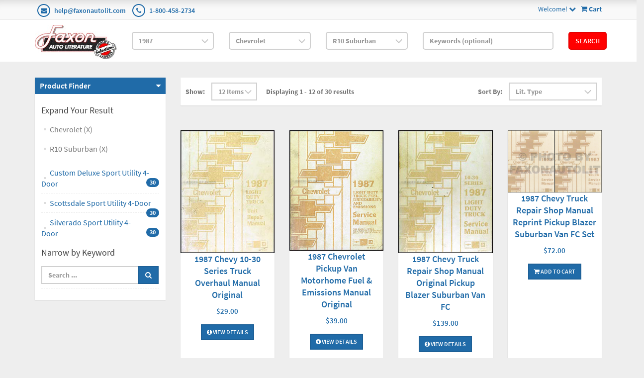

--- FILE ---
content_type: text/html; charset=utf-8
request_url: https://www.faxonautoliterature.com/1987-Chevrolet-R10-Suburban
body_size: 56801
content:

<!DOCTYPE html>

<html>
<head>
    
    

    
    
<script async src='https://www.googletagmanager.com/gtag/js?id=G-GK8RJ043EH'></script>
<script>
window.dataLayer = window.dataLayer || [];
function gtag() { dataLayer.push(arguments); }
gtag('js', new Date());
gtag('config', 'G-GK8RJ043EH');
</script>



    
    <link rel="canonical" href="https://www.faxonautoliterature.com/1987-Chevrolet-R10-Suburban" />

    <meta name="viewport" content="width=device-width" />
    <title>R10 Suburban</title>

    
    <link href="/style/app?v=REDdGd7EngL3tIpzTNKEUF8appi-gOlkaqa9x2R1e7s1" rel="stylesheet"/>


    
    <link href="/Themes/FaxonAutoLiterature/Content/favicon.ico" rel="icon" type="image/x-icon" />

<link href="/Themes/FaxonAutoLiterature/Content/CSS?v=mD_8vwnmkVNVbD-k2Un6SAjnZ8IHVnNB7ZJaNYVs6m41" rel="stylesheet"/>



    
    
    
    

    
    

    <script type="text/javascript">
        var AppPath = ''
    </script>

    
    <script src="/script/app?v=TXn5HL_S1Nkg_3xDi1y-beXwIDOKmbmu-smYUP4XZDs1"></script>


    
    

<script src="/Themes/FaxonAutoLiterature/JS?v=Nh0WDmrVc55dipLH3vNwRRf02a68ZAw3TVCGu6Uva5E1" defer></script>


    
    



    
    
    
    <!-- all required script includes by current page -->
<script defer="defer" src="/scripts/option_picker.js" type="text/javascript"></script>
<script defer="defer" src="/scripts/store_header.js" type="text/javascript"></script>
<script defer="defer" src="/plugins/faxonautoliterature/scripts/fal-frontend.js" type="text/javascript"></script>
<script defer="defer" src="/scripts/store_menu.js" type="text/javascript"></script>

    
    
</head>
<body>
    
    

    <div id="scrolltop" class=" hidden-xs"><i class="fa fa-angle-up"></i></div>
    <div>
        <div id="page-wrapper">
            <div class="row">
    <div class="column col-md-12">
        <!--WIDGET-ZONE--><div>

    <div class="board-wrapper">
<div class="top-header hidden-xs">
    <div class="container">
        <div class="row">
            <div class="column col-xs-7 col-sm-7 col-md-6">
                <!--WIDGET-ZONE--><div class="ui-sortable-handle-mask-mask">
    <div class="html-content-item">
<ul class="list-inline contacts">
                    <li><i class="fa fa-envelope"></i> <a href="mailto:help@faxonautolit.com">help@faxonautolit.com</a></li>
                    <li><i class="fa fa-phone"></i> <a href="tel:+18004582734">1-800-458-2734</a></li></ul>
    </div>
</div><!--/WIDGET-ZONE-->
            </div><div class="column text-right col-xs-5 col-sm-5 col-md-6">
                <!--WIDGET-ZONE--><div class="ui-sortable-handle-mask-mask">

    <div class="widget-wrapper">

<div id="header-navigation-links" style="margin-top: 7.5px;">
    <div class="pull-right">
        <a href="/Checkout/Basket">
            <i class="fa fa-shopping-cart"></i> <b>
                Cart
            </b>
        </a>
    </div>
    <a data-toggle="dropdown" class="dropdown-toggle">
            <span>Welcome!</span>
        <i class="fa fa-chevron-down"></i>
    </a>
    <ul class="dropdown-menu">
            <li class="currency"><a href="/Currencies" class="tab">Currencies</a></li>
                <li class="acct">
            <a href="/Members/MyOrders">
                Account
            </a>
        </li>
            <li class="login"><a href="/Login">Login</a></li>
            </ul>
</div>

    </div>

</div><!--/WIDGET-ZONE-->
            </div>            
        </div>
    </div>
</div>

<div class="row">
    <div class="column col-sm-12 col-xs-12 col-md-12">
        <!--WIDGET-ZONE--><div>

    <div class="widget-wrapper">

<form action="/FALRetail/YMMSearch" id="search-form" method="post">    <div class="white-bg">
        <div id="ymm-store-search" class="container">
            <div class="row align-items-center">
                <div class="column col-sm-2">
                    

<div id="store-logo-container" class="navbar-header">
    <div id="storeLogo" class="storeLogo hidden-xs">
        <a href="/">
            <img src="/Themes/FaxonAutoLiterature/content/images/logo.jpg" class="img-responsive" alt="Faxon Auto Literature Logo" width="214" height="90" />
        </a>
    </div>
    <div class="store-logo-sm visible-xs">
        <div class="row">
            <div class="column col-xs-6">
                <a id="able-span" href="/">
                    <img src="/Themes/FaxonAutoLiterature/content/images/mobilelogo.png" alt="Faxon Auto Literature Mobile Logo" width="143" height="60" style="margin-bottom: 15px;" />
                </a>
                
            </div>
            <div class="column col-xs-6">
                
<div id="header-navigation-links" style="margin-top: 7.5px;">
    <div class="pull-right">
        <a href="/Checkout/Basket">
            <i class="fa fa-shopping-cart"></i> <b>
                Cart
            </b>
        </a>
    </div>
    <a data-toggle="dropdown" class="dropdown-toggle">
            <span>Welcome!</span>
        <i class="fa fa-chevron-down"></i>
    </a>
    <ul class="dropdown-menu">
            <li class="currency"><a href="/Currencies" class="tab">Currencies</a></li>
                <li class="acct">
            <a href="/Members/MyOrders">
                Account
            </a>
        </li>
            <li class="login"><a href="/Login">Login</a></li>
            </ul>
</div>

            </div>
            
        </div>
    </div>
</div>
                </div>
                <div class="column col-sm-2">
                    <select OnChange="LoadMakes(this.value);" class="form-control" data-val="true" data-val-number="The field Year must be a number." id="Year" name="Year" style="margin-top: 10px"><option value="">Year</option>
<option value="271035">2026</option>
<option value="269400">2025</option>
<option value="264094">2024</option>
<option value="260872">2023</option>
<option value="256246">2022</option>
<option value="245837">2021</option>
<option value="235593">2020</option>
<option value="229465">2019</option>
<option value="229122">2018</option>
<option value="224196">2017</option>
<option value="216980">2016</option>
<option value="192116">2015</option>
<option value="191205">2014</option>
<option value="190244">2013</option>
<option value="189937">2012</option>
<option value="183806">2011</option>
<option value="42193">2010</option>
<option value="42188">2009</option>
<option value="42183">2008</option>
<option value="42172">2007</option>
<option value="42161">2006</option>
<option value="42150">2005</option>
<option value="42139">2004</option>
<option value="42128">2003</option>
<option value="42117">2002</option>
<option value="42106">2001</option>
<option value="42093">2000</option>
<option value="42080">1999</option>
<option value="42067">1998</option>
<option value="42054">1997</option>
<option value="42041">1996</option>
<option value="42034">1995</option>
<option value="42027">1994</option>
<option value="42020">1993</option>
<option value="42013">1992</option>
<option value="42006">1991</option>
<option value="41998">1990</option>
<option value="41990">1989</option>
<option value="41982">1988</option>
<option selected="selected" value="41974">1987</option>
<option value="41966">1986</option>
<option value="41955">1985</option>
<option value="41944">1984</option>
<option value="41932">1983</option>
<option value="41920">1982</option>
<option value="41908">1981</option>
<option value="41897">1980</option>
<option value="41885">1979</option>
<option value="41873">1978</option>
<option value="41861">1977</option>
<option value="41849">1976</option>
<option value="40119">1975</option>
<option value="38426">1974</option>
<option value="36699">1973</option>
<option value="34852">1972</option>
<option value="32915">1971</option>
<option value="31024">1970</option>
<option value="29161">1969</option>
<option value="27336">1968</option>
<option value="25677">1967</option>
<option value="24023">1966</option>
<option value="22482">1965</option>
<option value="20967">1964</option>
<option value="19561">1963</option>
<option value="18282">1962</option>
<option value="16997">1961</option>
<option value="15768">1960</option>
<option value="14599">1959</option>
<option value="13383">1958</option>
<option value="12247">1957</option>
<option value="11210">1956</option>
<option value="10241">1955</option>
<option value="9266">1954</option>
<option value="8333">1953</option>
<option value="7414">1952</option>
<option value="6550">1951</option>
<option value="5779">1950</option>
<option value="5474">1949</option>
<option value="5212">1948</option>
<option value="4983">1947</option>
<option value="4801">1946</option>
<option value="4758">1945</option>
<option value="4739">1944</option>
<option value="4722">1943</option>
<option value="4608">1942</option>
<option value="4483">1941</option>
<option value="4357">1940</option>
<option value="4217">1939</option>
<option value="4074">1938</option>
<option value="3944">1937</option>
<option value="3797">1936</option>
<option value="3658">1935</option>
<option value="3511">1934</option>
<option value="3368">1933</option>
<option value="3203">1932</option>
<option value="3026">1931</option>
<option value="2835">1930</option>
<option value="2644">1929</option>
<option value="2465">1928</option>
<option value="2298">1927</option>
<option value="2136">1926</option>
<option value="1964">1925</option>
<option value="1814">1924</option>
<option value="1668">1923</option>
<option value="1534">1922</option>
<option value="1414">1921</option>
<option value="1303">1920</option>
<option value="1212">1919</option>
<option value="1124">1918</option>
<option value="1036">1917</option>
<option value="949">1916</option>
<option value="855">1915</option>
<option value="770">1914</option>
<option value="669">1913</option>
<option value="593">1912</option>
<option value="510">1911</option>
<option value="431">1910</option>
<option value="356">1909</option>
<option value="303">1908</option>
<option value="244">1907</option>
<option value="191">1906</option>
<option value="142">1905</option>
<option value="91">1904</option>
<option value="59">1903</option>
<option value="38">1902</option>
<option value="20">1901</option>
<option value="15">1900</option>
<option value="10">1899</option>
<option value="7">1898</option>
<option value="4">1897</option>
<option value="1">1896</option>
</select>
                </div>
                <div class="column col-sm-2">
                    <select OnChange="LoadModels(this.value)" class="form-control" data-val="true" data-val-number="The field Make must be a number." id="Make" name="Make" style="margin-top: 10px"><option value="">Make</option>
<option value="88701">Acura</option>
<option value="88730">Alfa Romeo</option>
<option value="184168">All</option>
<option value="88745">American Motors</option>
<option value="88753">Aston Martin</option>
<option value="88769">Audi</option>
<option value="88797">Avanti</option>
<option value="88803">Bentley</option>
<option value="88813">Bertone</option>
<option value="88817">BMW</option>
<option value="88860">Buick</option>
<option value="88989">Cadillac</option>
<option selected="selected" value="89036">Chevrolet</option>
<option value="89675">Chrysler</option>
<option value="270972">Citroen</option>
<option value="210008">Daihatsu</option>
<option value="177643">Daimler</option>
<option value="89722">DeTomaso</option>
<option value="41975">Detroit Diesel Engine</option>
<option value="89726">Dodge</option>
<option value="89934">Excalibur</option>
<option value="89939">Ferrari</option>
<option value="89957">Ford</option>
<option value="182732">Ford Tractor</option>
<option value="90534">GMC</option>
<option value="41978">Harley-Davidson</option>
<option value="91001">Hino</option>
<option value="91027">Honda</option>
<option value="229438">Honda Motorcycle</option>
<option value="91080">Hyundai</option>
<option value="91116">International</option>
<option value="91166">Isuzu</option>
<option value="91230">Jaguar</option>
<option value="91260">Jeep</option>
<option value="183246">Jensen</option>
<option value="91339">Kenworth</option>
<option value="91343">Lada</option>
<option value="91356">Lamborghini</option>
<option value="91366">Land Rover</option>
<option value="91370">Lincoln</option>
<option value="91390">Lotus</option>
<option value="91396">Mack</option>
<option value="91415">Maserati</option>
<option value="179104">Matchless</option>
<option value="91427">Mazda</option>
<option value="91516">Mercedes-Benz</option>
<option value="91556">Mercury</option>
<option value="91641">Merkur</option>
<option value="91645">Mitsubishi</option>
<option value="91704">Mitsubishi Fuso</option>
<option value="91716">Morgan</option>
<option value="91724">Nissan</option>
<option value="91836">Oldsmobile</option>
<option value="91966">Peugeot</option>
<option value="183222">Pininfarina</option>
<option value="91995">Plymouth</option>
<option value="92071">Pontiac</option>
<option value="92215">Porsche</option>
<option value="92247">Renault</option>
<option value="92294">Rolls Royce</option>
<option value="92307">Saab</option>
<option value="92328">Sterling</option>
<option value="92334">Subaru</option>
<option value="92393">Suzuki</option>
<option value="92412">Toyota</option>
<option value="92557">Volkswagen</option>
<option value="92630">Volvo</option>
<option value="41980">Yamaha</option>
<option value="92658">Yugo</option>
</select>
                </div>
                <div class="column col-sm-2">
                    <select class="form-control" data-val="true" data-val-number="The field Model must be a number." id="Model" name="Model" style="margin-top: 10px"><option value="">Model</option>
<option value="181000">Astro</option>
<option value="89053">Beretta</option>
<option value="89060">Blazer</option>
<option value="89069">C50</option>
<option value="89072">C60</option>
<option value="89077">C70</option>
<option value="89085">Camaro</option>
<option value="89108">Caprice</option>
<option value="89137">Cavalier</option>
<option value="89172">Celebrity</option>
<option value="89191">Chevette</option>
<option value="89196">Corsica</option>
<option value="89203">Corvette</option>
<option value="89208">El Camino</option>
<option value="190042">Forward Control</option>
<option value="89215">G10</option>
<option value="89233">G20</option>
<option value="89254">G30</option>
<option value="184287">Kodiak</option>
<option value="89285">LLV</option>
<option value="89288">Monte Carlo</option>
<option value="89298">Nova</option>
<option value="89307">P20</option>
<option value="89316">P30</option>
<option value="89327">R10</option>
<option selected="selected" value="89343">R10 Suburban</option>
<option value="89356">R20</option>
<option value="89420">R20 Suburban</option>
<option value="89433">R30</option>
<option value="89494">S10</option>
<option value="89516">S10 Blazer</option>
<option value="89529">School Bus Chassis</option>
<option value="89535">Spectrum</option>
<option value="89548">Sprint</option>
<option value="89562">V10</option>
<option value="89578">V10 Suburban</option>
<option value="89588">V20</option>
<option value="89601">V20 Suburban</option>
<option value="89614">V30</option>
<option value="183062">W4</option>
<option value="177641">W6</option>
<option value="177642">W7</option>
</select>
                </div>
                <div class="column col-sm-3">
                    <input class="input form-control" id="Keywords" name="Keywords" placeholder="Keywords (optional)" type="text" value="" />
                </div>
                <div class="column col-sm-1">
                    <button class="btn btn-primary" type="submit">Search</button>
                </div>
            </div>
            <span class="field-validation-valid" data-valmsg-for="Keywords" data-valmsg-replace="true"></span>
        </div>
    </div>
</form>
    </div>

</div><!--/WIDGET-ZONE-->
</div>
</div>

<div class="row no-side-margin">
    <div class="column no-side-padding col-md-12 col-sm-12 col-xs-12">
        <!--WIDGET-ZONE--><div class="ui-sortable-handle-mask-mask">

    <div class="widget-wrapper">

<div id="basket-notifier-container">
    <div id="basket-notification-panel">
        <div id="basket-notifier" class="basket-notify-wrapper" style="display:none;">
            
        </div>
    </div>
    <script>
        $(function () {
            var allowDisplay = 'True' === "True";
            if (allowDisplay) {
                $.ajax({
                    url: AppPath + "/Checkout/_ItemAddedNotify",
                    type: "GET",
                    data: { allowDisplay: allowDisplay },
                }).done(function (data) {
                    if (data.hideNotifier) {
                        $("#basket-notifier").hide();
                    }
                    else {
                        $("#basket-notifier").html(data);
                        $("#basket-notifier").slideDown();
                        if ($(window).scrollTop() > 100) {
                            $('.basket-notify-wrapper').css('top', '0');
                        }
                    }
                }).fail(function (err) {
                    console.log(err);
                });
            }
        });
    </script>
</div>
    </div>

</div><!--/WIDGET-ZONE-->
    </div>
</div><div class="row"><div class="column col-md-12 col-sm-12 col-xs-12"><!--WIDGET-ZONE--><div></div><!--/WIDGET-ZONE--></div></div>
    </div>
</div><!--/WIDGET-ZONE-->
    </div>
</div>
<div class="container">
    <div class="row content">
        <div class="column col-md-3 left-sidebar">

            <!--WIDGET-ZONE--><div>

    <div class="widget-wrapper">
<aside class="sidebar">
    <div class="widget widget-post-categories">
        <h3><a role="button" data-toggle="collapse" href="#widget-product-finder-collapse" aria-expanded="true" aria-controls="widget-product-finder-collapse">Product Finder</a></h3>
        <div class="collapse in" id="widget-product-finder-collapse" aria-expanded="true" role="tabpanel">
            <div class="widget-body">
                    <h4>Expand Your Result</h4>
                    <ul class="list-unstyled">
                            <li>
                                    <a href="/1987">Chevrolet (X)</a>
                            </li>
                            <li>
                                    <a href="/1987-Chevrolet">R10 Suburban (X)</a>
                            </li>
                                                                                            </ul>
                <div>
                        <ul class="list-unstyled">
                                <li>
                                        <a href="/1987-Chevrolet-R10-Suburban-Custom-Deluxe-Sport-Utility-4-Door">
                                            <span>Custom Deluxe Sport Utility 4-Door</span>
                                                <span class="badge">30</span>
                                        </a>
                                </li>
                                <li>
                                        <a href="/1987-Chevrolet-R10-Suburban-Scottsdale-Sport-Utility-4-Door">
                                            <span>Scottsdale Sport Utility 4-Door</span>
                                                <span class="badge">30</span>
                                        </a>
                                </li>
                                <li>
                                        <a href="/1987-Chevrolet-R10-Suburban-Silverado-Sport-Utility-4-Door">
                                            <span>Silverado Sport Utility 4-Door</span>
                                                <span class="badge">30</span>
                                        </a>
                                </li>
                        </ul>
                </div>
                <div>
                </div>
                    <h4 class="m-l">Narrow by Keyword</h4>
                    <div>
                        <ul class="list-unstyled">
<form action="/1987-Chevrolet-R10-Suburban" method="get">                                <li>
                                    <div class="input-group">
                                        <input class="form-control" data-val="true" data-val-searchkeyword="Search keyword must be at least 1 characters in length excluding spaces and wildcards." data-val-searchkeyword-allowwildcardsinstart="False" data-val-searchkeyword-keywordrequired="True" data-val-searchkeyword-minimumlength="1" id="Keywords" name="Keywords" placeholder="Search ..." type="text" value="" />
                                        <span class="input-group-btn">
                                            <button class="btn btn-primary" type="submit"><i class="fa fa-search"></i></button>
                                        </span>
                                    </div>
                                </li>
<span class="field-validation-valid" data-valmsg-for="Keywords" data-valmsg-replace="true"></span></form>                        </ul>
                    </div>
            </div>
        </div>
    </div>
</aside>
    </div>

</div><!--/WIDGET-ZONE-->
        </div>
        <div class="column col-md-9 main-content" id="mainColumn">

            
        <!--CONTENT-ZONE--><div>

<div class="row oneColumnLayout">
    <div class="column col-sm-12 col-xs-12 col-md-12">
        <!--WIDGET-ZONE--><div>

    <div class="widget-wrapper">
<form action="/1987-Chevrolet-R10-Suburban" class="form-inline products-per-page" method="get" permalink="~/1987-Chevrolet-R10-Suburban">        <div class="products-header">
            <div class="row">
                <div class="col-xs-6 col-sm-7">
<input id="Page" name="Page" type="hidden" value="1" />

<input id="CategoryId" name="CategoryId" type="hidden" value="89343" />


                        <div class="form-group">
                            <label>Show:</label>
                        </div>
                            <div class="form-group">
                                <select class="pageSizeOptions  form-control" data-val="true" data-val-number="The field PageSize must be a number." id="PageSize" name="PageSize" onchange="$(&#39;#Page&#39;).attr(&#39;disabled&#39;, true);this.form.submit();"><option selected="selected" value="12">12 Items</option>
<option value="24">24 Items</option>
<option value="48">48 Items</option>
</select>
                            </div>
                    
                    <div class="form-group m-l-lg">
                        <label>Displaying 1 - 12 of 30 results</label>
                    </div>
                </div>
                <div class="col-xs-6 col-sm-5">
                    <div class="form-group">
                        <label>Sort By:</label>
                    </div>
                    <div class="form-group">

                        <select class="sorting form-control" id="SortExpression" name="SortExpression" onchange="this.form.submit();"><option selected="selected" value="OrderBy ASC">Lit. Type</option>
<option value="IsFeatured DESC">Featured</option>
<option value="Name ASC">By Name (A -&gt; Z)</option>
<option value="Name DESC">By Name (Z -&gt; A)</option>
<option value="Price ASC">By Price (Low to High)</option>
<option value="Price DESC">By Price (High to Low)</option>
</select>
                    </div>
                </div>
            </div>
        </div>
</form><div class="content">
    <div class="row grid" id="products">
            <div class="col-xs-6 col-sm-4 col-md-3">
                

<article class="product-item product-item-display p-t-md">
    <div class="row row-no-padding">
        <div class="col-sm-3">
            <div class="product-overlay">
                <div class="product-mask"></div>
                <a href="/1987-Chevy-10-30-Series-Truck-Overhaul-Manual-Original" class="product-permalink"></a>
<img alt="1987 Chevy 10-30 Series Truck Overhaul Manual Original" class="img-responsive product-img-center" height="500" src="https://16200995b75eff4bec5d-bd309e0dbcabe608601fc9c9c352796e.ssl.cf1.rackcdn.com/Assets/ProductImages/1987ChevyLDUR.JPG" title="1987 Chevy 10-30 Series Truck Overhaul Manual Original" width="2048" />                                    <div class="product-quickview">
                        <a class="btn btn-quickview" data-ajax="true" data-ajax-loading="#quickview-ajax-loader14243" data-ajax-mode="replace" data-ajax-success="$(&#39;#product-quickview&#39;).modal(&#39;show&#39;)" data-ajax-update="#product-quickview-container" data-ajax-url="/Product/ProductQuickView?productId=14243" href="">Quick View<img alt="loading" class="text-center" id="quickview-ajax-loader14243" src="/Content/ajax-loader-small.gif" style="display:none" /></a>
                    </div>
            </div>
        </div>
        <div class="col-sm-9">
            <div class="product-body">
                    <h3><a href="/1987-Chevy-10-30-Series-Truck-Overhaul-Manual-Original">1987 Chevy 10-30 Series Truck Overhaul Manual Original</a></h3>
                                                                                                        <span class="price">
            <ins>
                <ins><span class='amount'>$29.00</span></ins>
            </ins>
        </span>
            <span class="price">
                
            </span>
                
<div class="buttons">
        <a href="/1987-Chevy-10-30-Series-Truck-Overhaul-Manual-Original" class="btn btn-primary btn-sm"><i class='fa fa-info-circle'></i> View Details</a>
</div>            </div>
        </div>
    </div>
</article>    

            </div>
            <div class="col-xs-6 col-sm-4 col-md-3">
                

<article class="product-item product-item-display p-t-md">
    <div class="row row-no-padding">
        <div class="col-sm-3">
            <div class="product-overlay">
                <div class="product-mask"></div>
                <a href="/1987-Chevrolet-Pickup-Van-Motorhome-Fuel-Emissions-Manual-Original" class="product-permalink"></a>
<img alt="1987 Chevrolet Pickup Van Motorhome Fuel &amp; Emissions Manual Original" class="img-responsive product-img-center" height="500" src="https://16200995b75eff4bec5d-bd309e0dbcabe608601fc9c9c352796e.ssl.cf1.rackcdn.com/Assets/ProductImages/1987ChevyFE.JPG" title="1987 Chevrolet Pickup Van Motorhome Fuel &amp; Emissions Manual Original" width="2048" />                                    <div class="product-quickview">
                        <a class="btn btn-quickview" data-ajax="true" data-ajax-loading="#quickview-ajax-loader14511" data-ajax-mode="replace" data-ajax-success="$(&#39;#product-quickview&#39;).modal(&#39;show&#39;)" data-ajax-update="#product-quickview-container" data-ajax-url="/Product/ProductQuickView?productId=14511" href="">Quick View<img alt="loading" class="text-center" id="quickview-ajax-loader14511" src="/Content/ajax-loader-small.gif" style="display:none" /></a>
                    </div>
            </div>
        </div>
        <div class="col-sm-9">
            <div class="product-body">
                    <h3><a href="/1987-Chevrolet-Pickup-Van-Motorhome-Fuel-Emissions-Manual-Original">1987 Chevrolet Pickup Van Motorhome Fuel &amp; Emissions Manual Original</a></h3>
                                                                                                        <span class="price">
            <ins>
                <ins><span class='amount'>$39.00</span></ins>
            </ins>
        </span>
            <span class="price">
                
            </span>
                
<div class="buttons">
        <a href="/1987-Chevrolet-Pickup-Van-Motorhome-Fuel-Emissions-Manual-Original" class="btn btn-primary btn-sm"><i class='fa fa-info-circle'></i> View Details</a>
</div>            </div>
        </div>
    </div>
</article>    

            </div>
            <div class="col-xs-6 col-sm-4 col-md-3">
                

<article class="product-item product-item-display p-t-md">
    <div class="row row-no-padding">
        <div class="col-sm-3">
            <div class="product-overlay">
                <div class="product-mask"></div>
                <a href="/1987-Chevy-Truck-Repair-Shop-Manual-Original-Pickup-Blazer-Suburban-Van-FC" class="product-permalink"></a>
<img alt="1987 Chevy Truck Repair Shop Manual Original Pickup Blazer Suburban Van FC" class="img-responsive product-img-center" height="500" src="https://16200995b75eff4bec5d-bd309e0dbcabe608601fc9c9c352796e.ssl.cf1.rackcdn.com/Assets/ProductImages/1987ChevyRVPG.JPG" title="1987 Chevy Truck Repair Shop Manual Original Pickup Blazer Suburban Van FC" width="2048" />                                    <div class="product-quickview">
                        <a class="btn btn-quickview" data-ajax="true" data-ajax-loading="#quickview-ajax-loader14191" data-ajax-mode="replace" data-ajax-success="$(&#39;#product-quickview&#39;).modal(&#39;show&#39;)" data-ajax-update="#product-quickview-container" data-ajax-url="/Product/ProductQuickView?productId=14191" href="">Quick View<img alt="loading" class="text-center" id="quickview-ajax-loader14191" src="/Content/ajax-loader-small.gif" style="display:none" /></a>
                    </div>
            </div>
        </div>
        <div class="col-sm-9">
            <div class="product-body">
                    <h3><a href="/1987-Chevy-Truck-Repair-Shop-Manual-Original-Pickup-Blazer-Suburban-Van-FC">1987 Chevy Truck Repair Shop Manual Original Pickup Blazer Suburban Van FC</a></h3>
                                                                                                        <span class="price">
            <ins>
                <ins><span class='amount'>$139.00</span></ins>
            </ins>
        </span>
            <span class="price">
                
            </span>
                
<div class="buttons">
        <a href="/1987-Chevy-Truck-Repair-Shop-Manual-Original-Pickup-Blazer-Suburban-Van-FC" class="btn btn-primary btn-sm"><i class='fa fa-info-circle'></i> View Details</a>
</div>            </div>
        </div>
    </div>
</article>    

            </div>
            <div class="col-xs-6 col-sm-4 col-md-3">
                

<article class="product-item product-item-display p-t-md">
    <div class="row row-no-padding">
        <div class="col-sm-3">
            <div class="product-overlay">
                <div class="product-mask"></div>
                <a href="/1987-Chevy-Truck-Repair-Shop-Manual-Reprint-Pickup-Blazer-Suburban-Van-FC-Set" class="product-permalink"></a>
<img alt="1987 Chevy Truck Repair Shop Manual Reprint Pickup Blazer Suburban Van FC Set" class="img-responsive product-img-center" height="500" src="https://16200995b75eff4bec5d-bd309e0dbcabe608601fc9c9c352796e.ssl.cf1.rackcdn.com/Assets/ProductImages/1987ChevroletLDTruckRRMSet.jpg" title="1987 Chevy Truck Repair Shop Manual Reprint Pickup Blazer Suburban Van FC Set" width="2048" />                                    <div class="product-quickview">
                        <a class="btn btn-quickview" data-ajax="true" data-ajax-loading="#quickview-ajax-loader30358" data-ajax-mode="replace" data-ajax-success="$(&#39;#product-quickview&#39;).modal(&#39;show&#39;)" data-ajax-update="#product-quickview-container" data-ajax-url="/Product/ProductQuickView?productId=30358" href="">Quick View<img alt="loading" class="text-center" id="quickview-ajax-loader30358" src="/Content/ajax-loader-small.gif" style="display:none" /></a>
                    </div>
            </div>
        </div>
        <div class="col-sm-9">
            <div class="product-body">
                    <h3><a href="/1987-Chevy-Truck-Repair-Shop-Manual-Reprint-Pickup-Blazer-Suburban-Van-FC-Set">1987 Chevy Truck Repair Shop Manual Reprint Pickup Blazer Suburban Van FC Set</a></h3>
                                                                                                        <span class="price">
            <ins>
                <ins><span class='amount'>$72.00</span></ins>
            </ins>
        </span>
            <span class="price">
                
            </span>
                
<div class="buttons">
        <button class="btn-add-to-cart btn btn-primary btn-sm" data-productid="30358"><i class='fa fa-shopping-cart'></i> Add To Cart</button>
</div>            </div>
        </div>
    </div>
</article>    

            </div>
            <div class="col-xs-6 col-sm-4 col-md-3">
                

<article class="product-item product-item-display p-t-md">
    <div class="row row-no-padding">
        <div class="col-sm-3">
            <div class="product-overlay">
                <div class="product-mask"></div>
                <a href="/K-Wiring-Diagrams-on-USB-Pickup-Blazer-Suburban-Van" class="product-permalink"></a>
<img alt="1987-1988 Chevrolet Truck &amp; GMC 10-3500 and 1989-1990 Chevrolet &amp; GMC C/K Wiring Diagrams on USB" class="img-responsive product-img-center" height="500" src="https://16200995b75eff4bec5d-bd309e0dbcabe608601fc9c9c352796e.ssl.cf1.rackcdn.com/Assets/ProductImages/1990ChevroletCKEDWDDGUSB-USB-v2.jpg" title="1987-1988 Chevrolet Truck &amp; GMC 10-3500 and 1989-1990 Chevrolet &amp; GMC C/K Wiring Diagrams on USB" width="2048" />                                    <div class="product-quickview">
                        <a class="btn btn-quickview" data-ajax="true" data-ajax-loading="#quickview-ajax-loader39939" data-ajax-mode="replace" data-ajax-success="$(&#39;#product-quickview&#39;).modal(&#39;show&#39;)" data-ajax-update="#product-quickview-container" data-ajax-url="/Product/ProductQuickView?productId=39939" href="">Quick View<img alt="loading" class="text-center" id="quickview-ajax-loader39939" src="/Content/ajax-loader-small.gif" style="display:none" /></a>
                    </div>
            </div>
        </div>
        <div class="col-sm-9">
            <div class="product-body">
                    <h3><a href="/K-Wiring-Diagrams-on-USB-Pickup-Blazer-Suburban-Van">1987-1988 Chevrolet Truck &amp; GMC 10-3500 and 1989-1990 Chevrolet &amp; GMC C/K Wiring Diagrams on USB</a></h3>
                                                                                                        <span class="price">
            <ins>
                <ins><span class='amount'>$36.00</span></ins>
            </ins>
        </span>
            <span class="price">
                
            </span>
                
<div class="buttons">
        <button class="btn-add-to-cart btn btn-primary btn-sm" data-productid="39939"><i class='fa fa-shopping-cart'></i> Add To Cart</button>
</div>            </div>
        </div>
    </div>
</article>    

            </div>
            <div class="col-xs-6 col-sm-4 col-md-3">
                

<article class="product-item product-item-display p-t-md">
    <div class="row row-no-padding">
        <div class="col-sm-3">
            <div class="product-overlay">
                <div class="product-mask"></div>
                <a href="/1987-Chevy-GMC-RV-Pickup-Suburban-K5-Blazer-Jimmy-Wiring-Diagram-Original" class="product-permalink"></a>
<img alt="1987 Chevy/GMC R/V Pickup, Suburban, K5 Blazer, Jimmy Wiring Diagram Original" class="img-responsive product-img-center" height="500" src="https://16200995b75eff4bec5d-bd309e0dbcabe608601fc9c9c352796e.ssl.cf1.rackcdn.com/Assets/ProductImages/1987ChevyLightDutyTruckWDRVTruck-1.jpg" title="1987 Chevy/GMC R/V Pickup, Suburban, K5 Blazer, Jimmy Wiring Diagram Original" width="2048" />                                    <div class="product-quickview">
                        <a class="btn btn-quickview" data-ajax="true" data-ajax-loading="#quickview-ajax-loader14567" data-ajax-mode="replace" data-ajax-success="$(&#39;#product-quickview&#39;).modal(&#39;show&#39;)" data-ajax-update="#product-quickview-container" data-ajax-url="/Product/ProductQuickView?productId=14567" href="">Quick View<img alt="loading" class="text-center" id="quickview-ajax-loader14567" src="/Content/ajax-loader-small.gif" style="display:none" /></a>
                    </div>
            </div>
        </div>
        <div class="col-sm-9">
            <div class="product-body">
                    <h3><a href="/1987-Chevy-GMC-RV-Pickup-Suburban-K5-Blazer-Jimmy-Wiring-Diagram-Original">1987 Chevy/GMC R/V Pickup, Suburban, K5 Blazer, Jimmy Wiring Diagram Original</a></h3>
                                                                                                        <span class="price">
            <ins>
                <ins><span class='amount'>$49.00</span></ins>
            </ins>
        </span>
            <span class="price">
                
            </span>
                
<div class="buttons">
        <a href="/1987-Chevy-GMC-RV-Pickup-Suburban-K5-Blazer-Jimmy-Wiring-Diagram-Original" class="btn btn-primary btn-sm"><i class='fa fa-info-circle'></i> View Details</a>
</div>            </div>
        </div>
    </div>
</article>    

            </div>
            <div class="col-xs-6 col-sm-4 col-md-3">
                

<article class="product-item product-item-display p-t-md">
    <div class="row row-no-padding">
        <div class="col-sm-3">
            <div class="product-overlay">
                <div class="product-mask"></div>
                <a href="/1973-1987-GMC-and-Chevy-Truck-Parts-Interchange-Manual" class="product-permalink"></a>
<img alt="1973-1987 GMC and Chevy Truck Parts Interchange Manual" class="img-responsive product-img-center" height="500" src="https://16200995b75eff4bec5d-bd309e0dbcabe608601fc9c9c352796e.ssl.cf1.rackcdn.com/Assets/ProductImages/1973-87GMTruckPartsInterchangeGuide2.jpg" title="1973-1987 GMC and Chevy Truck Parts Interchange Manual" width="2048" />                                    <div class="product-quickview">
                        <a class="btn btn-quickview" data-ajax="true" data-ajax-loading="#quickview-ajax-loader23540" data-ajax-mode="replace" data-ajax-success="$(&#39;#product-quickview&#39;).modal(&#39;show&#39;)" data-ajax-update="#product-quickview-container" data-ajax-url="/Product/ProductQuickView?productId=23540" href="">Quick View<img alt="loading" class="text-center" id="quickview-ajax-loader23540" src="/Content/ajax-loader-small.gif" style="display:none" /></a>
                    </div>
            </div>
        </div>
        <div class="col-sm-9">
            <div class="product-body">
                    <h3><a href="/1973-1987-GMC-and-Chevy-Truck-Parts-Interchange-Manual">1973-1987 GMC and Chevy Truck Parts Interchange Manual</a></h3>
                                                                                    <div class="product-rating">
                        <div class="product-rating">
    <i class='fa fa-star'></i><i class='fa fa-star'></i><i class='fa fa-star'></i><i class='fa fa-star'></i><i class='fa fa-star'></i>
                <span>(1)</span>
</div>

                    </div>
                                        <span class="price">
            <ins>
                <ins><span class='amount'>$39.00</span></ins>
            </ins>
        </span>
            <span class="price">
                
            </span>
                
<div class="buttons">
        <button class="btn-add-to-cart btn btn-primary btn-sm" data-productid="23540"><i class='fa fa-shopping-cart'></i> Add To Cart</button>
</div>            </div>
        </div>
    </div>
</article>    

            </div>
            <div class="col-xs-6 col-sm-4 col-md-3">
                

<article class="product-item product-item-display p-t-md">
    <div class="row row-no-padding">
        <div class="col-sm-3">
            <div class="product-overlay">
                <div class="product-mask"></div>
                <a href="/1985-1989-ChevroletGMC-Pickup-CKRV-Parts-Book-Original" class="product-permalink"></a>
<img alt="1985-1989 Chevrolet/GMC Pickup CKRV Parts Book Original" class="img-responsive product-img-center" height="500" src="https://16200995b75eff4bec5d-bd309e0dbcabe608601fc9c9c352796e.ssl.cf1.rackcdn.com/Assets/ProductImages/1985-89ChevyTruckCKRVOPB.jpg" title="1985-1989 Chevrolet/GMC Pickup CKRV Parts Book Original" width="2048" />                                    <div class="product-quickview">
                        <a class="btn btn-quickview" data-ajax="true" data-ajax-loading="#quickview-ajax-loader23025" data-ajax-mode="replace" data-ajax-success="$(&#39;#product-quickview&#39;).modal(&#39;show&#39;)" data-ajax-update="#product-quickview-container" data-ajax-url="/Product/ProductQuickView?productId=23025" href="">Quick View<img alt="loading" class="text-center" id="quickview-ajax-loader23025" src="/Content/ajax-loader-small.gif" style="display:none" /></a>
                    </div>
            </div>
        </div>
        <div class="col-sm-9">
            <div class="product-body">
                    <h3><a href="/1985-1989-ChevroletGMC-Pickup-CKRV-Parts-Book-Original">1985-1989 Chevrolet/GMC Pickup CKRV Parts Book Original</a></h3>
                                                                                                        <span class="price">
            <ins>
                <ins><span class='amount'>$179.00</span></ins>
            </ins>
        </span>
            <span class="price">
                
            </span>
                
<div class="buttons">
        <a href="/1985-1989-ChevroletGMC-Pickup-CKRV-Parts-Book-Original" class="btn btn-primary btn-sm"><i class='fa fa-info-circle'></i> View Details</a>
</div>            </div>
        </div>
    </div>
</article>    

            </div>
            <div class="col-xs-6 col-sm-4 col-md-3">
                

<article class="product-item product-item-display p-t-md">
    <div class="row row-no-padding">
        <div class="col-sm-3">
            <div class="product-overlay">
                <div class="product-mask"></div>
                <a href="/1987-Chevrolet-and-GMC-Pickup-CKRV-Parts-Book-Original" class="product-permalink"></a>
<img alt="1987 Chevrolet and GMC Pickup R and V Series Parts Book Original PIckup, Suburban, Blazer, Jimmy" class="img-responsive product-img-center" height="500" src="https://16200995b75eff4bec5d-bd309e0dbcabe608601fc9c9c352796e.ssl.cf1.rackcdn.com/Assets/ProductImages/1987ChevroletGMCPickupCKRVOPB.jpg" title="1987 Chevrolet and GMC Pickup R and V Series Parts Book Original PIckup, Suburban, Blazer, Jimmy" width="2048" />                                    <div class="product-quickview">
                        <a class="btn btn-quickview" data-ajax="true" data-ajax-loading="#quickview-ajax-loader23022" data-ajax-mode="replace" data-ajax-success="$(&#39;#product-quickview&#39;).modal(&#39;show&#39;)" data-ajax-update="#product-quickview-container" data-ajax-url="/Product/ProductQuickView?productId=23022" href="">Quick View<img alt="loading" class="text-center" id="quickview-ajax-loader23022" src="/Content/ajax-loader-small.gif" style="display:none" /></a>
                    </div>
            </div>
        </div>
        <div class="col-sm-9">
            <div class="product-body">
                    <h3><a href="/1987-Chevrolet-and-GMC-Pickup-CKRV-Parts-Book-Original">1987 Chevrolet and GMC Pickup R and V Series Parts Book Original PIckup, Suburban, Blazer, Jimmy</a></h3>
                                                                                                        <span class="price">
            <ins>
                <ins><span class='amount'>$119.00</span></ins>
            </ins>
        </span>
            <span class="price">
                
            </span>
                
<div class="buttons">
        <a href="/1987-Chevrolet-and-GMC-Pickup-CKRV-Parts-Book-Original" class="btn btn-primary btn-sm"><i class='fa fa-info-circle'></i> View Details</a>
</div>            </div>
        </div>
    </div>
</article>    

            </div>
            <div class="col-xs-6 col-sm-4 col-md-3">
                

<article class="product-item product-item-display p-t-md">
    <div class="row row-no-padding">
        <div class="col-sm-3">
            <div class="product-overlay">
                <div class="product-mask"></div>
                <a href="/1987-Chevrolet-Truck-Facts-Book-and-Color-and-Upholstery-Dealer-Album-Original" class="product-permalink"></a>
<img alt="1987 Chevrolet Truck Facts Book and Color and Upholstery Dealer Album Original" class="img-responsive product-img-center" height="500" src="https://16200995b75eff4bec5d-bd309e0dbcabe608601fc9c9c352796e.ssl.cf1.rackcdn.com/Assets/ProductImages/1987ChevroletLightDutyTruckODB.jpg" title="1987 Chevrolet Truck Facts Book and Color and Upholstery Dealer Album Original" width="2048" />                                    <div class="product-quickview">
                        <a class="btn btn-quickview" data-ajax="true" data-ajax-loading="#quickview-ajax-loader33901" data-ajax-mode="replace" data-ajax-success="$(&#39;#product-quickview&#39;).modal(&#39;show&#39;)" data-ajax-update="#product-quickview-container" data-ajax-url="/Product/ProductQuickView?productId=33901" href="">Quick View<img alt="loading" class="text-center" id="quickview-ajax-loader33901" src="/Content/ajax-loader-small.gif" style="display:none" /></a>
                    </div>
            </div>
        </div>
        <div class="col-sm-9">
            <div class="product-body">
                    <h3><a href="/1987-Chevrolet-Truck-Facts-Book-and-Color-and-Upholstery-Dealer-Album-Original">1987 Chevrolet Truck Facts Book and Color and Upholstery Dealer Album Original</a></h3>
                                                                                                        <span class="price">
            <ins>
                <ins><span class='amount'>$109.00</span></ins>
            </ins>
        </span>
            <span class="price">
                
            </span>
                
<div class="buttons">
        <a href="/1987-Chevrolet-Truck-Facts-Book-and-Color-and-Upholstery-Dealer-Album-Original" class="btn btn-primary btn-sm"><i class='fa fa-info-circle'></i> View Details</a>
</div>            </div>
        </div>
    </div>
</article>    

            </div>
            <div class="col-xs-6 col-sm-4 col-md-3">
                

<article class="product-item product-item-display p-t-md">
    <div class="row row-no-padding">
        <div class="col-sm-3">
            <div class="product-overlay">
                <div class="product-mask"></div>
                <a href="/1987-Chevrolet-Sales-Manager-Training-Album-Original" class="product-permalink"></a>
<img alt="1966 Cadillac Body Repair Manual Reprint " class="img-responsive product-img-center" height="500" src="https://16200995b75eff4bec5d-bd309e0dbcabe608601fc9c9c352796e.ssl.cf1.rackcdn.com/Assets/ProductImages/1987ChevroletServiceManagerDealerManagement.jpg" title="1966 Cadillac Body Repair Manual Reprint " width="2048" />                                    <div class="product-quickview">
                        <a class="btn btn-quickview" data-ajax="true" data-ajax-loading="#quickview-ajax-loader33917" data-ajax-mode="replace" data-ajax-success="$(&#39;#product-quickview&#39;).modal(&#39;show&#39;)" data-ajax-update="#product-quickview-container" data-ajax-url="/Product/ProductQuickView?productId=33917" href="">Quick View<img alt="loading" class="text-center" id="quickview-ajax-loader33917" src="/Content/ajax-loader-small.gif" style="display:none" /></a>
                    </div>
            </div>
        </div>
        <div class="col-sm-9">
            <div class="product-body">
                    <h3><a href="/1987-Chevrolet-Sales-Manager-Training-Album-Original">1987 Chevrolet Sales Manager Training Album Original</a></h3>
                                                                                                        <span class="price">
            <ins>
                <ins><span class='amount'>$39.00</span></ins>
            </ins>
        </span>
            <span class="price">
                
            </span>
                
<div class="buttons">
        <a href="/1987-Chevrolet-Sales-Manager-Training-Album-Original" class="btn btn-primary btn-sm"><i class='fa fa-info-circle'></i> View Details</a>
</div>            </div>
        </div>
    </div>
</article>    

            </div>
            <div class="col-xs-6 col-sm-4 col-md-3">
                

<article class="product-item product-item-display p-t-md">
    <div class="row row-no-padding">
        <div class="col-sm-3">
            <div class="product-overlay">
                <div class="product-mask"></div>
                <a href="/1987-Chevrolet-Order-Guide-Dealer-Album-Original" class="product-permalink"></a>
<img alt="1987 Chevrolet Order Guide Dealer Album Original" class="img-responsive product-img-center" height="500" src="https://16200995b75eff4bec5d-bd309e0dbcabe608601fc9c9c352796e.ssl.cf1.rackcdn.com/Assets/ProductImages/1987ChevroletOrderGuide.jpg" title="1987 Chevrolet Order Guide Dealer Album Original" width="2048" />                                    <div class="product-quickview">
                        <a class="btn btn-quickview" data-ajax="true" data-ajax-loading="#quickview-ajax-loader33935" data-ajax-mode="replace" data-ajax-success="$(&#39;#product-quickview&#39;).modal(&#39;show&#39;)" data-ajax-update="#product-quickview-container" data-ajax-url="/Product/ProductQuickView?productId=33935" href="">Quick View<img alt="loading" class="text-center" id="quickview-ajax-loader33935" src="/Content/ajax-loader-small.gif" style="display:none" /></a>
                    </div>
            </div>
        </div>
        <div class="col-sm-9">
            <div class="product-body">
                    <h3><a href="/1987-Chevrolet-Order-Guide-Dealer-Album-Original">1987 Chevrolet Order Guide Dealer Album Original</a></h3>
                                                                                                        <span class="price">
            <ins>
                <ins><span class='amount'>$79.00</span></ins>
            </ins>
        </span>
            <span class="price">
                
            </span>
                
<div class="buttons">
        <a href="/1987-Chevrolet-Order-Guide-Dealer-Album-Original" class="btn btn-primary btn-sm"><i class='fa fa-info-circle'></i> View Details</a>
</div>            </div>
        </div>
    </div>
</article>    

            </div>
    </div>
        <div class="pagination-wrapper">
            <div class="pagination-container"><ul class="pagination"><li class="active"><a>1</a></li><li><a href="/1987-Chevrolet-R10-Suburban?page=2&amp;SortExpression=OrderBy%20ASC&amp;PageSize=12&amp;ManufacturerId=0&amp;CategoryId=89343">2</a></li><li><a href="/1987-Chevrolet-R10-Suburban?page=3&amp;SortExpression=OrderBy%20ASC&amp;PageSize=12&amp;ManufacturerId=0&amp;CategoryId=89343">3</a></li><li class="PagedList-skipToNext"><a href="/1987-Chevrolet-R10-Suburban?page=2&amp;SortExpression=OrderBy%20ASC&amp;PageSize=12&amp;ManufacturerId=0&amp;CategoryId=89343" rel="next">»</a></li></ul></div>
        </div>
    </div>
    </div>

</div><!--/WIDGET-ZONE-->
    </div>
</div>
</div><!--/CONTENT-ZONE--></div>
    </div>
</div>
<div class="row">
    <div class="column col-md-12">
        <!--WIDGET-ZONE--><div>

    <div class="board-wrapper">
<footer class="navbar navbar-default">
    <div class="container">
        <div class="row">
            <div class="column col-md-12 col-sm-12 col-xs-12">
                <!--WIDGET-ZONE-->
                <div style="" class="">
    <div class="html-content-item">
<div class="row">
    <div class="col-sm-4 col-xs-6">
        <div class="footer-widget footer-widget-contacts">
            <div class="headline">
                <h4>CONTACT US</h4>
            </div>
            <ul class="list-unstyled">
                <li><i class="fa fa-envelope"></i> <a href="mailto:help@faxonautolit.com">help@faxonautolit.com</a></li>
                <li><i class="fa fa-phone"></i> <a href="tel:+18004582734">1-800-458-2734</a></li>
            </ul>
        </div>
    </div>
    <div class="col-sm-4 col-xs-6">
        <div class="footer-widget footer-widget-links">
            <div class="headline">
                <h4>INFORMATION</h4>
            </div>
            <ul class="list-unstyled">
                <li><a href="/AboutUs" class="about-us">About Us</a></li>
                <li><a href="/Shipping" class="shipping-info">Shipping Info</a></li>
                <li><a href="/Privacy" class="privacy-policy">Privacy Policy</a></li>
                <li><a href="/FAQ" class="terms">FAQ</a></li>
            </ul>
        </div>
    </div>
    <div class="col-sm-4 col-xs-6">
        <div class="footer-widget footer-widget-facebook">
            <div class="headline">
                <h4>MY ACCOUNT</h4>
            </div>
            <ul class="list-unstyled">
                <li>

    <div class="widget-wrapper">
    <a href="/Members/MyOrders" class="login">Login to Account</a>

    </div>

</li>
                <li><a href="/Members/MyOrders">My Orders</a></li>
                <li><a href="/Members/MyWishlist">My Wishlist</a></li>
                <li><a href="/ContactUs">Contact Us</a></li>
            </ul>
        </div>
    </div>
</div>
    </div>
</div>
                <!--/WIDGET-ZONE-->
            </div>
        </div>
        <div class="row">
            <div class="column col-md-12 col-sm-12 col-xs-12">
                <!--WIDGET-ZONE-->
                <div>
    <div class="html-content-item">
<div class="footer-bottom">
            <div class="row">
                <div class="col-sm-6">
                    <p class="copyright">
                        <a href="http://www.ablecommerce.com" target="_blank" rel="noopener">Shopping Cart Software by AbleCommerce</a>
                    </p>
                </div>
                <div class="col-sm-6">
                    <ul class="list-inline payment-methods">
                        <li><i class="fa fa-cc-amex"></i></li>
                        <li><i class="fa fa-cc-diners-club"></i></li>
                        <li><i class="fa fa-cc-discover"></i></li>
                        <li><i class="fa fa-cc-jcb"></i></li>
                        <li><i class="fa fa-cc-mastercard"></i></li>
                        <li><i class="fa fa-cc-paypal"></i></li>
                        <li><i class="fa fa-cc-visa"></i></li>
                    </ul>
                </div>
            </div>
        </div>
    </div>
</div>
                <!--/WIDGET-ZONE-->
            </div>
        </div>
        <div class="row">
            <div class="column col-md-12 col-sm-12 col-xs-12">
                <!--WIDGET-ZONE-->
                <div>

    <div class="widget-wrapper">

<script type="text/javascript">
(function(i,s,o,g,r,a,m){i['GoogleAnalyticsObject']=r;i[r]=i[r]||function(){
(i[r].q=i[r].q||[]).push(arguments)},i[r].l=1*new Date();a=s.createElement(o),
m=s.getElementsByTagName(o)[0];a.async=1;a.src=g;m.parentNode.insertBefore(a,m)
})(window,document,'script','//www.google-analytics.com/analytics.js','ga');
ga('create', 'UA-475727-4', 'auto');
ga('send', 'pageview');
</script>


    </div>

</div>
                <!--/WIDGET-ZONE-->
            </div>
        </div>
    </div>
</footer>

    </div>
</div><!--/WIDGET-ZONE-->
    </div>
</div>

            
            <div id="product-quickview-container"></div>

            <div id="ajax-loader"><img alt="loading" class="text-center" src="/Content/ajax-loader.gif" style="display:none" /></div>
        </div>
    </div>

    
</body>
</html>
